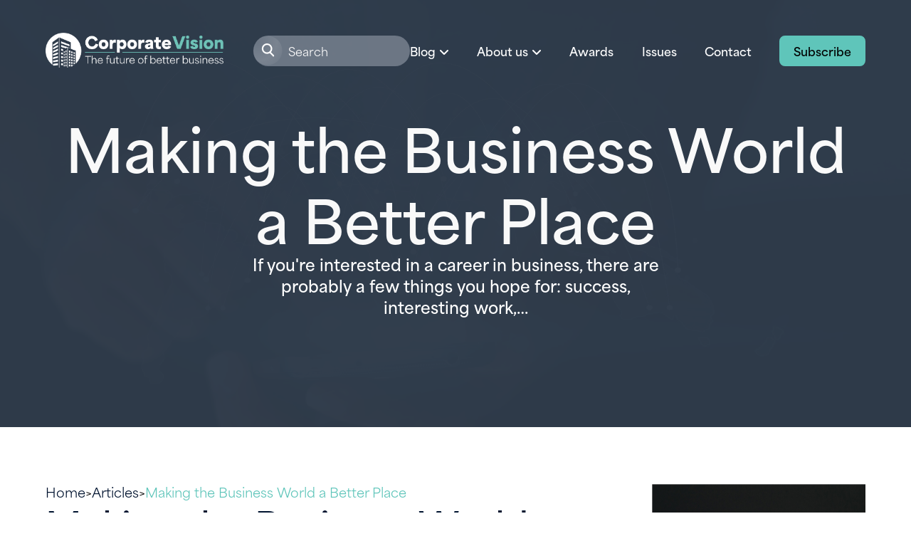

--- FILE ---
content_type: text/html; charset=UTF-8
request_url: https://www.corporatevision-news.com/making-the-business-world-a-better-place/
body_size: 16807
content:

<!doctype html>
<html lang="en-GB">

<head>
	<meta charset="UTF-8">
	<meta name="viewport" content="width=device-width, initial-scale=1">
	<link rel="profile" href="https://gmpg.org/xfn/11">

	<link rel="preconnect" href="https://use.typekit.net">
	<link rel="stylesheet" href="https://production.aiglobalmedia.net/assets/libraries/slick/slick.min.css">
	<link rel="preload" href="https://production.aiglobalmedia.net/assets/webfonts/font-awesome/css/all.min.css" as="style" onload="this.onload=null;this.rel='stylesheet';">
	<link rel="stylesheet" href="/wp-content/themes/vision_latest/style-custom.css?v=1768301259" media="all">

    <link rel="stylesheet" href="https://use.typekit.net/abo0ddv.css">

    <script src="https://js-de.sentry-cdn.com/928b0ecef765c065ae841d86a2f67312.min.js" crossorigin="anonymous"></script>
    <!-- Google Tag Manager -->
    <script>(function(w,d,s,l,i){w[l]=w[l]||[];w[l].push({'gtm.start':
    new Date().getTime(),event:'gtm.js'});var f=d.getElementsByTagName(s)[0],
    j=d.createElement(s),dl=l!='dataLayer'?'&l='+l:'';j.async=true;j.src=
    'https://www.googletagmanager.com/gtm.js?id='+i+dl;f.parentNode.insertBefore(j,f);
    })(window,document,'script','dataLayer','GTM-KF9VKPKG');</script>
    <!-- End Google Tag Manager -->

    <!-- Google tag (gtag.js) -->
	<script>
		window.dataLayer = window.dataLayer || [];
		function gtag() { dataLayer.push(arguments); }
	</script>

	<meta name='robots' content='index, follow, max-image-preview:large, max-snippet:-1, max-video-preview:-1' />

	<!-- This site is optimized with the Yoast SEO plugin v26.7 - https://yoast.com/wordpress/plugins/seo/ -->
	<title>Making the Business World a Better Place - Corporate Vision Magazine</title>
	<meta name="description" content="If you&#039;re interested in a career in business, there are probably a few things you hope for: success, interesting work, and perhaps to become a leader in your industry. However, there is something else you can do as well, particularly if you plan to run your own business, and that&#039;s contributed to improving the world." />
	<link rel="canonical" href="https://www.corporatevision-news.com/making-the-business-world-a-better-place/" />
	<meta property="og:locale" content="en_GB" />
	<meta property="og:type" content="article" />
	<meta property="og:title" content="Making the Business World a Better Place - Corporate Vision Magazine" />
	<meta property="og:description" content="If you&#039;re interested in a career in business, there are probably a few things you hope for: success, interesting work, and perhaps to become a leader in your industry. However, there is something else you can do as well, particularly if you plan to run your own business, and that&#039;s contributed to improving the world." />
	<meta property="og:url" content="https://www.corporatevision-news.com/making-the-business-world-a-better-place/" />
	<meta property="og:site_name" content="Corporate Vision Magazine" />
	<meta property="article:published_time" content="2023-02-01T11:13:07+00:00" />
	<meta property="article:modified_time" content="2023-02-01T14:01:29+00:00" />
	<meta property="og:image" content="https://www.corporatevision-news.com/wp-content/uploads/2023/02/business-world.jpg" />
	<meta property="og:image:width" content="1920" />
	<meta property="og:image:height" content="1080" />
	<meta name="author" content="Bubble SEO" />
	<meta name="twitter:card" content="summary_large_image" />
	<meta name="twitter:label1" content="Written by" />
	<meta name="twitter:data1" content="Bubble SEO" />
	<meta name="twitter:label2" content="Estimated reading time" />
	<meta name="twitter:data2" content="3 minutes" />
	<script type="application/ld+json" class="yoast-schema-graph">{"@context":"https://schema.org","@graph":[{"@type":"Article","@id":"https://www.corporatevision-news.com/making-the-business-world-a-better-place/#article","isPartOf":{"@id":"https://www.corporatevision-news.com/making-the-business-world-a-better-place/"},"author":{"name":"Bubble SEO","@id":"https://www.corporatevision-news.com/#/schema/person/b2a4f53437671ed5e57d04886bc0c738"},"headline":"Making the Business World a Better Place","datePublished":"2023-02-01T11:13:07+00:00","dateModified":"2023-02-01T14:01:29+00:00","mainEntityOfPage":{"@id":"https://www.corporatevision-news.com/making-the-business-world-a-better-place/"},"wordCount":519,"image":{"@id":"https://www.corporatevision-news.com/making-the-business-world-a-better-place/#primaryimage"},"thumbnailUrl":"https://www.corporatevision-news.com/wp-content/uploads/2023/02/business-world.jpg","articleSection":["Advice"],"inLanguage":"en-GB"},{"@type":"WebPage","@id":"https://www.corporatevision-news.com/making-the-business-world-a-better-place/","url":"https://www.corporatevision-news.com/making-the-business-world-a-better-place/","name":"Making the Business World a Better Place - Corporate Vision Magazine","isPartOf":{"@id":"https://www.corporatevision-news.com/#website"},"primaryImageOfPage":{"@id":"https://www.corporatevision-news.com/making-the-business-world-a-better-place/#primaryimage"},"image":{"@id":"https://www.corporatevision-news.com/making-the-business-world-a-better-place/#primaryimage"},"thumbnailUrl":"https://www.corporatevision-news.com/wp-content/uploads/2023/02/business-world.jpg","datePublished":"2023-02-01T11:13:07+00:00","dateModified":"2023-02-01T14:01:29+00:00","author":{"@id":"https://www.corporatevision-news.com/#/schema/person/b2a4f53437671ed5e57d04886bc0c738"},"description":"If you're interested in a career in business, there are probably a few things you hope for: success, interesting work, and perhaps to become a leader in your industry. However, there is something else you can do as well, particularly if you plan to run your own business, and that's contributed to improving the world.","breadcrumb":{"@id":"https://www.corporatevision-news.com/making-the-business-world-a-better-place/#breadcrumb"},"inLanguage":"en-GB","potentialAction":[{"@type":"ReadAction","target":["https://www.corporatevision-news.com/making-the-business-world-a-better-place/"]}]},{"@type":"ImageObject","inLanguage":"en-GB","@id":"https://www.corporatevision-news.com/making-the-business-world-a-better-place/#primaryimage","url":"https://www.corporatevision-news.com/wp-content/uploads/2023/02/business-world.jpg","contentUrl":"https://www.corporatevision-news.com/wp-content/uploads/2023/02/business-world.jpg","width":1920,"height":1080,"caption":"World map connected, social network, globalization business, social media, networking concept."},{"@type":"BreadcrumbList","@id":"https://www.corporatevision-news.com/making-the-business-world-a-better-place/#breadcrumb","itemListElement":[{"@type":"ListItem","position":1,"name":"Home","item":"/"},{"@type":"ListItem","position":2,"name":"Articles","item":"/articles/"},{"@type":"ListItem","position":3,"name":"Making the Business World a Better Place"}]},{"@type":"WebSite","@id":"https://www.corporatevision-news.com/#website","url":"https://www.corporatevision-news.com/","name":"Corporate Vision Magazine","description":"","potentialAction":[{"@type":"SearchAction","target":{"@type":"EntryPoint","urlTemplate":"https://www.corporatevision-news.com/?s={search_term_string}"},"query-input":{"@type":"PropertyValueSpecification","valueRequired":true,"valueName":"search_term_string"}}],"inLanguage":"en-GB"},{"@type":"Person","@id":"https://www.corporatevision-news.com/#/schema/person/b2a4f53437671ed5e57d04886bc0c738","name":"Bubble SEO","image":{"@type":"ImageObject","inLanguage":"en-GB","@id":"https://www.corporatevision-news.com/#/schema/person/image/","url":"https://secure.gravatar.com/avatar/7e089615f7ca29f22d53c544c1197e3c630ddec196f7cc1285ba06b38324d317?s=96&d=mm&r=g","contentUrl":"https://secure.gravatar.com/avatar/7e089615f7ca29f22d53c544c1197e3c630ddec196f7cc1285ba06b38324d317?s=96&d=mm&r=g","caption":"Bubble SEO"}}]}</script>
	<!-- / Yoast SEO plugin. -->


<link rel='dns-prefetch' href='//static.addtoany.com' />
<link rel="alternate" type="application/rss+xml" title="Corporate Vision Magazine &raquo; Feed" href="https://www.corporatevision-news.com/feed/" />
<script id="wpp-js" src="https://www.corporatevision-news.com/wp-content/plugins/wordpress-popular-posts/assets/js/wpp.min.js?ver=7.3.6" data-sampling="0" data-sampling-rate="100" data-api-url="https://www.corporatevision-news.com/wp-json/wordpress-popular-posts" data-post-id="46867" data-token="9507abc64f" data-lang="0" data-debug="0"></script>
<style id='wp-img-auto-sizes-contain-inline-css'>
img:is([sizes=auto i],[sizes^="auto," i]){contain-intrinsic-size:3000px 1500px}
/*# sourceURL=wp-img-auto-sizes-contain-inline-css */
</style>
<style id='wp-block-library-inline-css'>
:root{--wp-block-synced-color:#7a00df;--wp-block-synced-color--rgb:122,0,223;--wp-bound-block-color:var(--wp-block-synced-color);--wp-editor-canvas-background:#ddd;--wp-admin-theme-color:#007cba;--wp-admin-theme-color--rgb:0,124,186;--wp-admin-theme-color-darker-10:#006ba1;--wp-admin-theme-color-darker-10--rgb:0,107,160.5;--wp-admin-theme-color-darker-20:#005a87;--wp-admin-theme-color-darker-20--rgb:0,90,135;--wp-admin-border-width-focus:2px}@media (min-resolution:192dpi){:root{--wp-admin-border-width-focus:1.5px}}.wp-element-button{cursor:pointer}:root .has-very-light-gray-background-color{background-color:#eee}:root .has-very-dark-gray-background-color{background-color:#313131}:root .has-very-light-gray-color{color:#eee}:root .has-very-dark-gray-color{color:#313131}:root .has-vivid-green-cyan-to-vivid-cyan-blue-gradient-background{background:linear-gradient(135deg,#00d084,#0693e3)}:root .has-purple-crush-gradient-background{background:linear-gradient(135deg,#34e2e4,#4721fb 50%,#ab1dfe)}:root .has-hazy-dawn-gradient-background{background:linear-gradient(135deg,#faaca8,#dad0ec)}:root .has-subdued-olive-gradient-background{background:linear-gradient(135deg,#fafae1,#67a671)}:root .has-atomic-cream-gradient-background{background:linear-gradient(135deg,#fdd79a,#004a59)}:root .has-nightshade-gradient-background{background:linear-gradient(135deg,#330968,#31cdcf)}:root .has-midnight-gradient-background{background:linear-gradient(135deg,#020381,#2874fc)}:root{--wp--preset--font-size--normal:16px;--wp--preset--font-size--huge:42px}.has-regular-font-size{font-size:1em}.has-larger-font-size{font-size:2.625em}.has-normal-font-size{font-size:var(--wp--preset--font-size--normal)}.has-huge-font-size{font-size:var(--wp--preset--font-size--huge)}.has-text-align-center{text-align:center}.has-text-align-left{text-align:left}.has-text-align-right{text-align:right}.has-fit-text{white-space:nowrap!important}#end-resizable-editor-section{display:none}.aligncenter{clear:both}.items-justified-left{justify-content:flex-start}.items-justified-center{justify-content:center}.items-justified-right{justify-content:flex-end}.items-justified-space-between{justify-content:space-between}.screen-reader-text{border:0;clip-path:inset(50%);height:1px;margin:-1px;overflow:hidden;padding:0;position:absolute;width:1px;word-wrap:normal!important}.screen-reader-text:focus{background-color:#ddd;clip-path:none;color:#444;display:block;font-size:1em;height:auto;left:5px;line-height:normal;padding:15px 23px 14px;text-decoration:none;top:5px;width:auto;z-index:100000}html :where(.has-border-color){border-style:solid}html :where([style*=border-top-color]){border-top-style:solid}html :where([style*=border-right-color]){border-right-style:solid}html :where([style*=border-bottom-color]){border-bottom-style:solid}html :where([style*=border-left-color]){border-left-style:solid}html :where([style*=border-width]){border-style:solid}html :where([style*=border-top-width]){border-top-style:solid}html :where([style*=border-right-width]){border-right-style:solid}html :where([style*=border-bottom-width]){border-bottom-style:solid}html :where([style*=border-left-width]){border-left-style:solid}html :where(img[class*=wp-image-]){height:auto;max-width:100%}:where(figure){margin:0 0 1em}html :where(.is-position-sticky){--wp-admin--admin-bar--position-offset:var(--wp-admin--admin-bar--height,0px)}@media screen and (max-width:600px){html :where(.is-position-sticky){--wp-admin--admin-bar--position-offset:0px}}

/*# sourceURL=wp-block-library-inline-css */
</style><style id='wp-block-heading-inline-css'>
h1:where(.wp-block-heading).has-background,h2:where(.wp-block-heading).has-background,h3:where(.wp-block-heading).has-background,h4:where(.wp-block-heading).has-background,h5:where(.wp-block-heading).has-background,h6:where(.wp-block-heading).has-background{padding:1.25em 2.375em}h1.has-text-align-left[style*=writing-mode]:where([style*=vertical-lr]),h1.has-text-align-right[style*=writing-mode]:where([style*=vertical-rl]),h2.has-text-align-left[style*=writing-mode]:where([style*=vertical-lr]),h2.has-text-align-right[style*=writing-mode]:where([style*=vertical-rl]),h3.has-text-align-left[style*=writing-mode]:where([style*=vertical-lr]),h3.has-text-align-right[style*=writing-mode]:where([style*=vertical-rl]),h4.has-text-align-left[style*=writing-mode]:where([style*=vertical-lr]),h4.has-text-align-right[style*=writing-mode]:where([style*=vertical-rl]),h5.has-text-align-left[style*=writing-mode]:where([style*=vertical-lr]),h5.has-text-align-right[style*=writing-mode]:where([style*=vertical-rl]),h6.has-text-align-left[style*=writing-mode]:where([style*=vertical-lr]),h6.has-text-align-right[style*=writing-mode]:where([style*=vertical-rl]){rotate:180deg}
/*# sourceURL=https://www.corporatevision-news.com/wp-includes/blocks/heading/style.min.css */
</style>
<style id='wp-block-image-inline-css'>
.wp-block-image>a,.wp-block-image>figure>a{display:inline-block}.wp-block-image img{box-sizing:border-box;height:auto;max-width:100%;vertical-align:bottom}@media not (prefers-reduced-motion){.wp-block-image img.hide{visibility:hidden}.wp-block-image img.show{animation:show-content-image .4s}}.wp-block-image[style*=border-radius] img,.wp-block-image[style*=border-radius]>a{border-radius:inherit}.wp-block-image.has-custom-border img{box-sizing:border-box}.wp-block-image.aligncenter{text-align:center}.wp-block-image.alignfull>a,.wp-block-image.alignwide>a{width:100%}.wp-block-image.alignfull img,.wp-block-image.alignwide img{height:auto;width:100%}.wp-block-image .aligncenter,.wp-block-image .alignleft,.wp-block-image .alignright,.wp-block-image.aligncenter,.wp-block-image.alignleft,.wp-block-image.alignright{display:table}.wp-block-image .aligncenter>figcaption,.wp-block-image .alignleft>figcaption,.wp-block-image .alignright>figcaption,.wp-block-image.aligncenter>figcaption,.wp-block-image.alignleft>figcaption,.wp-block-image.alignright>figcaption{caption-side:bottom;display:table-caption}.wp-block-image .alignleft{float:left;margin:.5em 1em .5em 0}.wp-block-image .alignright{float:right;margin:.5em 0 .5em 1em}.wp-block-image .aligncenter{margin-left:auto;margin-right:auto}.wp-block-image :where(figcaption){margin-bottom:1em;margin-top:.5em}.wp-block-image.is-style-circle-mask img{border-radius:9999px}@supports ((-webkit-mask-image:none) or (mask-image:none)) or (-webkit-mask-image:none){.wp-block-image.is-style-circle-mask img{border-radius:0;-webkit-mask-image:url('data:image/svg+xml;utf8,<svg viewBox="0 0 100 100" xmlns="http://www.w3.org/2000/svg"><circle cx="50" cy="50" r="50"/></svg>');mask-image:url('data:image/svg+xml;utf8,<svg viewBox="0 0 100 100" xmlns="http://www.w3.org/2000/svg"><circle cx="50" cy="50" r="50"/></svg>');mask-mode:alpha;-webkit-mask-position:center;mask-position:center;-webkit-mask-repeat:no-repeat;mask-repeat:no-repeat;-webkit-mask-size:contain;mask-size:contain}}:root :where(.wp-block-image.is-style-rounded img,.wp-block-image .is-style-rounded img){border-radius:9999px}.wp-block-image figure{margin:0}.wp-lightbox-container{display:flex;flex-direction:column;position:relative}.wp-lightbox-container img{cursor:zoom-in}.wp-lightbox-container img:hover+button{opacity:1}.wp-lightbox-container button{align-items:center;backdrop-filter:blur(16px) saturate(180%);background-color:#5a5a5a40;border:none;border-radius:4px;cursor:zoom-in;display:flex;height:20px;justify-content:center;opacity:0;padding:0;position:absolute;right:16px;text-align:center;top:16px;width:20px;z-index:100}@media not (prefers-reduced-motion){.wp-lightbox-container button{transition:opacity .2s ease}}.wp-lightbox-container button:focus-visible{outline:3px auto #5a5a5a40;outline:3px auto -webkit-focus-ring-color;outline-offset:3px}.wp-lightbox-container button:hover{cursor:pointer;opacity:1}.wp-lightbox-container button:focus{opacity:1}.wp-lightbox-container button:focus,.wp-lightbox-container button:hover,.wp-lightbox-container button:not(:hover):not(:active):not(.has-background){background-color:#5a5a5a40;border:none}.wp-lightbox-overlay{box-sizing:border-box;cursor:zoom-out;height:100vh;left:0;overflow:hidden;position:fixed;top:0;visibility:hidden;width:100%;z-index:100000}.wp-lightbox-overlay .close-button{align-items:center;cursor:pointer;display:flex;justify-content:center;min-height:40px;min-width:40px;padding:0;position:absolute;right:calc(env(safe-area-inset-right) + 16px);top:calc(env(safe-area-inset-top) + 16px);z-index:5000000}.wp-lightbox-overlay .close-button:focus,.wp-lightbox-overlay .close-button:hover,.wp-lightbox-overlay .close-button:not(:hover):not(:active):not(.has-background){background:none;border:none}.wp-lightbox-overlay .lightbox-image-container{height:var(--wp--lightbox-container-height);left:50%;overflow:hidden;position:absolute;top:50%;transform:translate(-50%,-50%);transform-origin:top left;width:var(--wp--lightbox-container-width);z-index:9999999999}.wp-lightbox-overlay .wp-block-image{align-items:center;box-sizing:border-box;display:flex;height:100%;justify-content:center;margin:0;position:relative;transform-origin:0 0;width:100%;z-index:3000000}.wp-lightbox-overlay .wp-block-image img{height:var(--wp--lightbox-image-height);min-height:var(--wp--lightbox-image-height);min-width:var(--wp--lightbox-image-width);width:var(--wp--lightbox-image-width)}.wp-lightbox-overlay .wp-block-image figcaption{display:none}.wp-lightbox-overlay button{background:none;border:none}.wp-lightbox-overlay .scrim{background-color:#fff;height:100%;opacity:.9;position:absolute;width:100%;z-index:2000000}.wp-lightbox-overlay.active{visibility:visible}@media not (prefers-reduced-motion){.wp-lightbox-overlay.active{animation:turn-on-visibility .25s both}.wp-lightbox-overlay.active img{animation:turn-on-visibility .35s both}.wp-lightbox-overlay.show-closing-animation:not(.active){animation:turn-off-visibility .35s both}.wp-lightbox-overlay.show-closing-animation:not(.active) img{animation:turn-off-visibility .25s both}.wp-lightbox-overlay.zoom.active{animation:none;opacity:1;visibility:visible}.wp-lightbox-overlay.zoom.active .lightbox-image-container{animation:lightbox-zoom-in .4s}.wp-lightbox-overlay.zoom.active .lightbox-image-container img{animation:none}.wp-lightbox-overlay.zoom.active .scrim{animation:turn-on-visibility .4s forwards}.wp-lightbox-overlay.zoom.show-closing-animation:not(.active){animation:none}.wp-lightbox-overlay.zoom.show-closing-animation:not(.active) .lightbox-image-container{animation:lightbox-zoom-out .4s}.wp-lightbox-overlay.zoom.show-closing-animation:not(.active) .lightbox-image-container img{animation:none}.wp-lightbox-overlay.zoom.show-closing-animation:not(.active) .scrim{animation:turn-off-visibility .4s forwards}}@keyframes show-content-image{0%{visibility:hidden}99%{visibility:hidden}to{visibility:visible}}@keyframes turn-on-visibility{0%{opacity:0}to{opacity:1}}@keyframes turn-off-visibility{0%{opacity:1;visibility:visible}99%{opacity:0;visibility:visible}to{opacity:0;visibility:hidden}}@keyframes lightbox-zoom-in{0%{transform:translate(calc((-100vw + var(--wp--lightbox-scrollbar-width))/2 + var(--wp--lightbox-initial-left-position)),calc(-50vh + var(--wp--lightbox-initial-top-position))) scale(var(--wp--lightbox-scale))}to{transform:translate(-50%,-50%) scale(1)}}@keyframes lightbox-zoom-out{0%{transform:translate(-50%,-50%) scale(1);visibility:visible}99%{visibility:visible}to{transform:translate(calc((-100vw + var(--wp--lightbox-scrollbar-width))/2 + var(--wp--lightbox-initial-left-position)),calc(-50vh + var(--wp--lightbox-initial-top-position))) scale(var(--wp--lightbox-scale));visibility:hidden}}
/*# sourceURL=https://www.corporatevision-news.com/wp-includes/blocks/image/style.min.css */
</style>
<style id='wp-block-paragraph-inline-css'>
.is-small-text{font-size:.875em}.is-regular-text{font-size:1em}.is-large-text{font-size:2.25em}.is-larger-text{font-size:3em}.has-drop-cap:not(:focus):first-letter{float:left;font-size:8.4em;font-style:normal;font-weight:100;line-height:.68;margin:.05em .1em 0 0;text-transform:uppercase}body.rtl .has-drop-cap:not(:focus):first-letter{float:none;margin-left:.1em}p.has-drop-cap.has-background{overflow:hidden}:root :where(p.has-background){padding:1.25em 2.375em}:where(p.has-text-color:not(.has-link-color)) a{color:inherit}p.has-text-align-left[style*="writing-mode:vertical-lr"],p.has-text-align-right[style*="writing-mode:vertical-rl"]{rotate:180deg}
/*# sourceURL=https://www.corporatevision-news.com/wp-includes/blocks/paragraph/style.min.css */
</style>
<style id='global-styles-inline-css'>
:root{--wp--preset--aspect-ratio--square: 1;--wp--preset--aspect-ratio--4-3: 4/3;--wp--preset--aspect-ratio--3-4: 3/4;--wp--preset--aspect-ratio--3-2: 3/2;--wp--preset--aspect-ratio--2-3: 2/3;--wp--preset--aspect-ratio--16-9: 16/9;--wp--preset--aspect-ratio--9-16: 9/16;--wp--preset--color--black: #000000;--wp--preset--color--cyan-bluish-gray: #abb8c3;--wp--preset--color--white: #ffffff;--wp--preset--color--pale-pink: #f78da7;--wp--preset--color--vivid-red: #cf2e2e;--wp--preset--color--luminous-vivid-orange: #ff6900;--wp--preset--color--luminous-vivid-amber: #fcb900;--wp--preset--color--light-green-cyan: #7bdcb5;--wp--preset--color--vivid-green-cyan: #00d084;--wp--preset--color--pale-cyan-blue: #8ed1fc;--wp--preset--color--vivid-cyan-blue: #0693e3;--wp--preset--color--vivid-purple: #9b51e0;--wp--preset--gradient--vivid-cyan-blue-to-vivid-purple: linear-gradient(135deg,rgb(6,147,227) 0%,rgb(155,81,224) 100%);--wp--preset--gradient--light-green-cyan-to-vivid-green-cyan: linear-gradient(135deg,rgb(122,220,180) 0%,rgb(0,208,130) 100%);--wp--preset--gradient--luminous-vivid-amber-to-luminous-vivid-orange: linear-gradient(135deg,rgb(252,185,0) 0%,rgb(255,105,0) 100%);--wp--preset--gradient--luminous-vivid-orange-to-vivid-red: linear-gradient(135deg,rgb(255,105,0) 0%,rgb(207,46,46) 100%);--wp--preset--gradient--very-light-gray-to-cyan-bluish-gray: linear-gradient(135deg,rgb(238,238,238) 0%,rgb(169,184,195) 100%);--wp--preset--gradient--cool-to-warm-spectrum: linear-gradient(135deg,rgb(74,234,220) 0%,rgb(151,120,209) 20%,rgb(207,42,186) 40%,rgb(238,44,130) 60%,rgb(251,105,98) 80%,rgb(254,248,76) 100%);--wp--preset--gradient--blush-light-purple: linear-gradient(135deg,rgb(255,206,236) 0%,rgb(152,150,240) 100%);--wp--preset--gradient--blush-bordeaux: linear-gradient(135deg,rgb(254,205,165) 0%,rgb(254,45,45) 50%,rgb(107,0,62) 100%);--wp--preset--gradient--luminous-dusk: linear-gradient(135deg,rgb(255,203,112) 0%,rgb(199,81,192) 50%,rgb(65,88,208) 100%);--wp--preset--gradient--pale-ocean: linear-gradient(135deg,rgb(255,245,203) 0%,rgb(182,227,212) 50%,rgb(51,167,181) 100%);--wp--preset--gradient--electric-grass: linear-gradient(135deg,rgb(202,248,128) 0%,rgb(113,206,126) 100%);--wp--preset--gradient--midnight: linear-gradient(135deg,rgb(2,3,129) 0%,rgb(40,116,252) 100%);--wp--preset--font-size--small: 13px;--wp--preset--font-size--medium: 20px;--wp--preset--font-size--large: 36px;--wp--preset--font-size--x-large: 42px;--wp--preset--spacing--20: 0.44rem;--wp--preset--spacing--30: 0.67rem;--wp--preset--spacing--40: 1rem;--wp--preset--spacing--50: 1.5rem;--wp--preset--spacing--60: 2.25rem;--wp--preset--spacing--70: 3.38rem;--wp--preset--spacing--80: 5.06rem;--wp--preset--shadow--natural: 6px 6px 9px rgba(0, 0, 0, 0.2);--wp--preset--shadow--deep: 12px 12px 50px rgba(0, 0, 0, 0.4);--wp--preset--shadow--sharp: 6px 6px 0px rgba(0, 0, 0, 0.2);--wp--preset--shadow--outlined: 6px 6px 0px -3px rgb(255, 255, 255), 6px 6px rgb(0, 0, 0);--wp--preset--shadow--crisp: 6px 6px 0px rgb(0, 0, 0);}:where(.is-layout-flex){gap: 0.5em;}:where(.is-layout-grid){gap: 0.5em;}body .is-layout-flex{display: flex;}.is-layout-flex{flex-wrap: wrap;align-items: center;}.is-layout-flex > :is(*, div){margin: 0;}body .is-layout-grid{display: grid;}.is-layout-grid > :is(*, div){margin: 0;}:where(.wp-block-columns.is-layout-flex){gap: 2em;}:where(.wp-block-columns.is-layout-grid){gap: 2em;}:where(.wp-block-post-template.is-layout-flex){gap: 1.25em;}:where(.wp-block-post-template.is-layout-grid){gap: 1.25em;}.has-black-color{color: var(--wp--preset--color--black) !important;}.has-cyan-bluish-gray-color{color: var(--wp--preset--color--cyan-bluish-gray) !important;}.has-white-color{color: var(--wp--preset--color--white) !important;}.has-pale-pink-color{color: var(--wp--preset--color--pale-pink) !important;}.has-vivid-red-color{color: var(--wp--preset--color--vivid-red) !important;}.has-luminous-vivid-orange-color{color: var(--wp--preset--color--luminous-vivid-orange) !important;}.has-luminous-vivid-amber-color{color: var(--wp--preset--color--luminous-vivid-amber) !important;}.has-light-green-cyan-color{color: var(--wp--preset--color--light-green-cyan) !important;}.has-vivid-green-cyan-color{color: var(--wp--preset--color--vivid-green-cyan) !important;}.has-pale-cyan-blue-color{color: var(--wp--preset--color--pale-cyan-blue) !important;}.has-vivid-cyan-blue-color{color: var(--wp--preset--color--vivid-cyan-blue) !important;}.has-vivid-purple-color{color: var(--wp--preset--color--vivid-purple) !important;}.has-black-background-color{background-color: var(--wp--preset--color--black) !important;}.has-cyan-bluish-gray-background-color{background-color: var(--wp--preset--color--cyan-bluish-gray) !important;}.has-white-background-color{background-color: var(--wp--preset--color--white) !important;}.has-pale-pink-background-color{background-color: var(--wp--preset--color--pale-pink) !important;}.has-vivid-red-background-color{background-color: var(--wp--preset--color--vivid-red) !important;}.has-luminous-vivid-orange-background-color{background-color: var(--wp--preset--color--luminous-vivid-orange) !important;}.has-luminous-vivid-amber-background-color{background-color: var(--wp--preset--color--luminous-vivid-amber) !important;}.has-light-green-cyan-background-color{background-color: var(--wp--preset--color--light-green-cyan) !important;}.has-vivid-green-cyan-background-color{background-color: var(--wp--preset--color--vivid-green-cyan) !important;}.has-pale-cyan-blue-background-color{background-color: var(--wp--preset--color--pale-cyan-blue) !important;}.has-vivid-cyan-blue-background-color{background-color: var(--wp--preset--color--vivid-cyan-blue) !important;}.has-vivid-purple-background-color{background-color: var(--wp--preset--color--vivid-purple) !important;}.has-black-border-color{border-color: var(--wp--preset--color--black) !important;}.has-cyan-bluish-gray-border-color{border-color: var(--wp--preset--color--cyan-bluish-gray) !important;}.has-white-border-color{border-color: var(--wp--preset--color--white) !important;}.has-pale-pink-border-color{border-color: var(--wp--preset--color--pale-pink) !important;}.has-vivid-red-border-color{border-color: var(--wp--preset--color--vivid-red) !important;}.has-luminous-vivid-orange-border-color{border-color: var(--wp--preset--color--luminous-vivid-orange) !important;}.has-luminous-vivid-amber-border-color{border-color: var(--wp--preset--color--luminous-vivid-amber) !important;}.has-light-green-cyan-border-color{border-color: var(--wp--preset--color--light-green-cyan) !important;}.has-vivid-green-cyan-border-color{border-color: var(--wp--preset--color--vivid-green-cyan) !important;}.has-pale-cyan-blue-border-color{border-color: var(--wp--preset--color--pale-cyan-blue) !important;}.has-vivid-cyan-blue-border-color{border-color: var(--wp--preset--color--vivid-cyan-blue) !important;}.has-vivid-purple-border-color{border-color: var(--wp--preset--color--vivid-purple) !important;}.has-vivid-cyan-blue-to-vivid-purple-gradient-background{background: var(--wp--preset--gradient--vivid-cyan-blue-to-vivid-purple) !important;}.has-light-green-cyan-to-vivid-green-cyan-gradient-background{background: var(--wp--preset--gradient--light-green-cyan-to-vivid-green-cyan) !important;}.has-luminous-vivid-amber-to-luminous-vivid-orange-gradient-background{background: var(--wp--preset--gradient--luminous-vivid-amber-to-luminous-vivid-orange) !important;}.has-luminous-vivid-orange-to-vivid-red-gradient-background{background: var(--wp--preset--gradient--luminous-vivid-orange-to-vivid-red) !important;}.has-very-light-gray-to-cyan-bluish-gray-gradient-background{background: var(--wp--preset--gradient--very-light-gray-to-cyan-bluish-gray) !important;}.has-cool-to-warm-spectrum-gradient-background{background: var(--wp--preset--gradient--cool-to-warm-spectrum) !important;}.has-blush-light-purple-gradient-background{background: var(--wp--preset--gradient--blush-light-purple) !important;}.has-blush-bordeaux-gradient-background{background: var(--wp--preset--gradient--blush-bordeaux) !important;}.has-luminous-dusk-gradient-background{background: var(--wp--preset--gradient--luminous-dusk) !important;}.has-pale-ocean-gradient-background{background: var(--wp--preset--gradient--pale-ocean) !important;}.has-electric-grass-gradient-background{background: var(--wp--preset--gradient--electric-grass) !important;}.has-midnight-gradient-background{background: var(--wp--preset--gradient--midnight) !important;}.has-small-font-size{font-size: var(--wp--preset--font-size--small) !important;}.has-medium-font-size{font-size: var(--wp--preset--font-size--medium) !important;}.has-large-font-size{font-size: var(--wp--preset--font-size--large) !important;}.has-x-large-font-size{font-size: var(--wp--preset--font-size--x-large) !important;}
/*# sourceURL=global-styles-inline-css */
</style>

<style id='classic-theme-styles-inline-css'>
/*! This file is auto-generated */
.wp-block-button__link{color:#fff;background-color:#32373c;border-radius:9999px;box-shadow:none;text-decoration:none;padding:calc(.667em + 2px) calc(1.333em + 2px);font-size:1.125em}.wp-block-file__button{background:#32373c;color:#fff;text-decoration:none}
/*# sourceURL=/wp-includes/css/classic-themes.min.css */
</style>
<link rel='stylesheet' id='wordpress-popular-posts-css-css' href='https://www.corporatevision-news.com/wp-content/plugins/wordpress-popular-posts/assets/css/wpp.css?ver=7.3.6' media='all' />
<link rel='stylesheet' id='vision-style-css' href='https://www.corporatevision-news.com/wp-content/themes/vision_latest/style.css?ver=1.0.0' media='all' />
<link rel='stylesheet' id='addtoany-css' href='https://www.corporatevision-news.com/wp-content/plugins/add-to-any/addtoany.min.css?ver=1.16' media='all' />
<script id="addtoany-core-js-before">
window.a2a_config=window.a2a_config||{};a2a_config.callbacks=[];a2a_config.overlays=[];a2a_config.templates={};a2a_localize = {
	Share: "Share",
	Save: "Save",
	Subscribe: "Subscribe",
	Email: "Email",
	Bookmark: "Bookmark",
	ShowAll: "Show All",
	ShowLess: "Show less",
	FindServices: "Find service(s)",
	FindAnyServiceToAddTo: "Instantly find any service to add to",
	PoweredBy: "Powered by",
	ShareViaEmail: "Share via email",
	SubscribeViaEmail: "Subscribe via email",
	BookmarkInYourBrowser: "Bookmark in your browser",
	BookmarkInstructions: "Press Ctrl+D or \u2318+D to bookmark this page",
	AddToYourFavorites: "Add to your favourites",
	SendFromWebOrProgram: "Send from any email address or email program",
	EmailProgram: "Email program",
	More: "More&#8230;",
	ThanksForSharing: "Thanks for sharing!",
	ThanksForFollowing: "Thanks for following!"
};

a2a_config.icon_color="#556782";

//# sourceURL=addtoany-core-js-before
</script>
<script defer src="https://static.addtoany.com/menu/page.js" id="addtoany-core-js"></script>
<script src="https://www.corporatevision-news.com/wp-includes/js/jquery/jquery.min.js?ver=3.7.1" id="jquery-core-js"></script>
<script src="https://www.corporatevision-news.com/wp-includes/js/jquery/jquery-migrate.min.js?ver=3.4.1" id="jquery-migrate-js"></script>
<script defer src="https://www.corporatevision-news.com/wp-content/plugins/add-to-any/addtoany.min.js?ver=1.1" id="addtoany-jquery-js"></script>
<script src="https://www.corporatevision-news.com/wp-content/plugins/davina-response/public/js/davina-response-public.js?ver=1.12.0" id="davina-response-js"></script>
        <!-- AI Global Media - Global Core Code -->
    <script>
        window.aigm_core_loaded = false;
        window.aigm_core_loaded_events = [];
        window.onAIGMCoreLoaded = (callback) => {
            if(window.aigm_core_loaded) { callback(); return; }
            window.aigm_core_loaded_events.push(callback);
        };
    </script>
    <link href="https://production.aiglobalmedia.net/assets/ai-global-media-core/public/core.min.css?v=1.21" rel="preload stylesheet" as="style" type="text/css">
    <script src="https://production.aiglobalmedia.net/assets/ai-global-media-core/public/core.min.js?v=1.21" async></script>
            <style id="wpp-loading-animation-styles">@-webkit-keyframes bgslide{from{background-position-x:0}to{background-position-x:-200%}}@keyframes bgslide{from{background-position-x:0}to{background-position-x:-200%}}.wpp-widget-block-placeholder,.wpp-shortcode-placeholder{margin:0 auto;width:60px;height:3px;background:#dd3737;background:linear-gradient(90deg,#dd3737 0%,#571313 10%,#dd3737 100%);background-size:200% auto;border-radius:3px;-webkit-animation:bgslide 1s infinite linear;animation:bgslide 1s infinite linear}</style>
            </head>

<body class="wp-singular post-template-default single single-post postid-46867 single-format-standard wp-theme-vision_latest">
	    <noscript id="aigm-js-noscript-warning">
        <div style="position: fixed; bottom: 0px; left: 0px; z-index: 500; background: red; width: 100%; padding: 16px 20px; text-align: center; color: #fff; font-weight: 600; font-size: 18px;">
            <span>Please enable JavaScript in your web browser settings, under the site permissions section to unlock full site functionality.</span> 
            <a href="https://www.enable-javascript.com/" target="_blank" rel="nofollow" style="color: #ffc9c9; text-decoration: underline; text-underline-offset: 0px; text-underline-position: under; text-decoration-color: rgb(255 255 255 / 50%);">Click here for help.</a>
        </div>
    </noscript>

    <!-- Google Tag Manager (noscript) -->
    <noscript><iframe src="https://www.googletagmanager.com/ns.html?id=GTM-KF9VKPKG"
    height="0" width="0" style="display:none;visibility:hidden"></iframe></noscript>
    <!-- End Google Tag Manager (noscript) -->

	<div id="page" class="site">
		<a class="skip-link screen-reader-text" href="#primary">
			Skip to content		</a>
		<header class="main-header">
			<div class="header-inner">
				<a class="fade-init fade-left" href="https://www.corporatevision-news.com/">
					<img src="https://production.aiglobalmedia.net/assets/images/brand-logos/brand-cv-v2-white.png" alt="Header logo image">
				</a>
				<div class="home-hero-content nav-header fade-init fade-right">
					<div class="mobile-search-toggle">
						<i class="fas fa-search"></i>
					</div>
					<div class="burger-menu">
						<div class="bar">
							<span class="bar-1"> </span>
							<span class="bar-2"> </span>
							<span class="bar-3"> </span>
						</div>
					</div>
					<div class="main-nav">
						<div class="nav-search-outer">
							<svg xmlns="http://www.w3.org/2000/svg" width="42" height="42" viewBox="0 0 59 58"
								fill="none">
								<g opacity="0.5" filter="url(#filter0_b_572_61)">
									<rect x="0.785156" y="0.185669" width="57.5422" height="57.5422" rx="28.7711"
										fill="url(#paint0_radial_572_61)" fill-opacity="0.2" />
								</g>
								<path
									d="M39.8376 40.4117C40.4078 41.0127 41.3572 41.0376 41.9582 40.4674C42.5591 39.8971 42.584 38.9477 42.0138 38.3468L39.8376 40.4117ZM32.7498 32.9419L39.8376 40.4117L42.0138 38.3468L34.926 30.877L32.7498 32.9419Z"
									fill="white" />
								<circle cx="28.3713" cy="25.2711" r="8.8733" stroke="white" stroke-width="3" />
								<defs>
									<filter id="filter0_b_572_61" x="-79.2148" y="-79.8143" width="217.543"
										height="217.542" filterUnits="userSpaceOnUse"
										color-interpolation-filters="sRGB">
										<feFlood flood-opacity="0" result="BackgroundImageFix" />
										<feGaussianBlur in="BackgroundImageFix" stdDeviation="40" />
										<feComposite in2="SourceAlpha" operator="in"
											result="effect1_backgroundBlur_572_61" />
										<feBlend mode="normal" in="SourceGraphic" in2="effect1_backgroundBlur_572_61"
											result="shape" />
									</filter>
									<radialGradient id="paint0_radial_572_61" cx="0" cy="0" r="1"
										gradientUnits="userSpaceOnUse"
										gradientTransform="translate(9.6003 12.2933) rotate(44.7841) scale(73.0917 79.191)">
										<stop stop-color="white" stop-opacity="0" />
										<stop offset="0.505208" stop-color="white" />
										<stop offset="1" stop-color="white" stop-opacity="0" />
									</radialGradient>
								</defs>
							</svg>
							<form role="search"  method="get"
								class="search-form" action="https://www.corporatevision-news.com/">
								<input type="search" id="search-form-1" placeholder="Search"
									class="search-field" value="" name="s" />
							</form>
						</div>
						<ul>
							<li class="sub-blog-toggle">
								<p class="toggle-blog-sub">Blog</p>
								<i class="fa-solid fa-angle-down toggle-blog-sub"></i>
							</li>
							<li class="sub-about-toggle">
								<p class="toggle-about-sub">About us</p>
								<i class="fa-solid fa-angle-down toggle-about-sub"></i>
							</li>
							<li>
								<a href="https://www.corporatevision-news.com/our-awards">Awards</a>
							</li>
							<li><a href="https://www.corporatevision-news.com/latest-issues">Issues</a></li>
							<li><a href="https://www.corporatevision-news.com/contact-us">Contact</a></li>
							<a class="main-cta cta" href="https://www.corporatevision-news.com/subscribe">Subscribe</a>
							<div class="about-submenu">
								<p>About Corporate Vision</p>
								<hr>
								<div class="about-submenu-list">
									<a href="https://www.corporatevision-news.com/about-us">About</a>
									<a href="https://www.corporatevision-news.com/advertise-with-us">Advertise with
										us</a>
								</div>
							</div>
							<div class="blog-submenu">
								<div class="blog-sub-bg"></div>
								<a href="https://www.corporatevision-news.com/articles">Blog page</a>
								<hr>
								<p>Our Top Categories</p>
								<hr>
								<div class="blog-submenu-list">
									<div class="submenu-links">
																						<a data-category="10" class="submenu-link"
													href="https://www.corporatevision-news.com/category/advice/">
													Advice												</a>
																								<a data-category="11" class="submenu-link"
													href="https://www.corporatevision-news.com/category/creative/">
													Creative												</a>
																								<a data-category="12" class="submenu-link"
													href="https://www.corporatevision-news.com/category/franchise/">
													Franchise												</a>
																								<a data-category="13" class="submenu-link"
													href="https://www.corporatevision-news.com/category/tech/">
													Tech												</a>
																								<a data-category="19" class="submenu-link"
													href="https://www.corporatevision-news.com/category/training/">
													Training												</a>
																								<a data-category="24" class="submenu-link"
													href="https://www.corporatevision-news.com/category/logistics/">
													Logistics												</a>
																					</div>
									<div id="header-blog-posts">
																								<a data-category="10" class="submenu-blog-post-image">
															<p class="blog-post-header-title">
																How Businesses are Adapting Workplace Policies for Employees Facing Advanced Illness															</p>
															<div class="top-read">
																<svg xmlns="http://www.w3.org/2000/svg" width="78" height="86"
																	viewBox="0 0 78 86" fill="none">
																	<path
																		d="M0.65625 0.583496H77.7012V85.5514L40.2669 71.5281L0.65625 85.5514V0.583496Z"
																		fill="#00132F" />
																</svg>
																<div class="top-read-text">
																	<svg xmlns="http://www.w3.org/2000/svg" width="17" height="18"
																		viewBox="0 0 17 18" fill="none">
																		<path
																			d="M16.3359 2.4167H16.3345C16.3275 2.21117 16.1575 2.04679 15.9458 2.04302V2.04232H15.1357L15.1355 16.2472L15.1357 16.2496C15.1357 16.4612 14.9619 16.6322 14.7459 16.6362V16.6374L2.4723 16.6369C2.27556 16.6369 2.11354 16.497 2.08196 16.3135V15.4665H13.5114V15.4658C13.5141 15.4658 13.5165 15.4665 13.5189 15.4665C13.7383 15.4665 13.9157 15.2936 13.9157 15.0794C13.9157 15.078 13.9153 15.0766 13.9153 15.0766L13.9157 0.44884C13.9157 0.23484 13.7383 0.0615235 13.5189 0.0617587C13.5165 0.0617587 13.5141 0.062464 13.5117 0.062464V0.0615234H12.1239V3.12384V6.95491V8.28101C12.1239 8.38307 12.0388 8.46561 11.9341 8.46561C11.8792 8.46561 11.8307 8.44186 11.796 8.40565L10.4296 7.07297H10.4251C10.3947 7.03887 10.3513 7.01629 10.3014 7.01629C10.2515 7.01629 10.2081 7.03887 10.1777 7.07297H10.1731L8.79666 8.41552H8.79449C8.76074 8.44609 8.71613 8.46585 8.66623 8.46585C8.56159 8.46585 8.47672 8.38307 8.47672 8.28124V6.95515V3.12408V0.0617587H1.27185C1.05245 0.0617587 0.875 0.23484 0.875 0.44884C0.875 0.453779 0.876447 0.458717 0.876447 0.463655V14.3941V17.4059C0.876206 17.4106 0.875 17.4151 0.875 17.4198C0.875 17.4245 0.876206 17.4289 0.876447 17.4336V17.4515H0.878375C0.895253 17.6502 1.06378 17.8068 1.27185 17.8068L15.9388 17.8075H15.9458V17.8068C16.1619 17.8031 16.3357 17.6321 16.3357 17.4205L16.3355 17.4181L16.3359 2.4167Z"
																			fill="#5FC5BA" />
																	</svg>
																	<p>Top Read In Category</p>
																</div>
															</div>
															<div class="overlay"></div>
															<img src="https://www.corporatevision-news.com/wp-content/uploads/2026/01/image.f57d6858a2b58edad7536113c296660f.1768843644-300x169.jpg" alt="Latest category post image background">
														</a>
																												<a data-category="11" class="submenu-blog-post-image">
															<p class="blog-post-header-title">
																Influencer Marketing Faces Trust Decline as Audiences Demand Authenticity and Transparency															</p>
															<div class="top-read">
																<svg xmlns="http://www.w3.org/2000/svg" width="78" height="86"
																	viewBox="0 0 78 86" fill="none">
																	<path
																		d="M0.65625 0.583496H77.7012V85.5514L40.2669 71.5281L0.65625 85.5514V0.583496Z"
																		fill="#00132F" />
																</svg>
																<div class="top-read-text">
																	<svg xmlns="http://www.w3.org/2000/svg" width="17" height="18"
																		viewBox="0 0 17 18" fill="none">
																		<path
																			d="M16.3359 2.4167H16.3345C16.3275 2.21117 16.1575 2.04679 15.9458 2.04302V2.04232H15.1357L15.1355 16.2472L15.1357 16.2496C15.1357 16.4612 14.9619 16.6322 14.7459 16.6362V16.6374L2.4723 16.6369C2.27556 16.6369 2.11354 16.497 2.08196 16.3135V15.4665H13.5114V15.4658C13.5141 15.4658 13.5165 15.4665 13.5189 15.4665C13.7383 15.4665 13.9157 15.2936 13.9157 15.0794C13.9157 15.078 13.9153 15.0766 13.9153 15.0766L13.9157 0.44884C13.9157 0.23484 13.7383 0.0615235 13.5189 0.0617587C13.5165 0.0617587 13.5141 0.062464 13.5117 0.062464V0.0615234H12.1239V3.12384V6.95491V8.28101C12.1239 8.38307 12.0388 8.46561 11.9341 8.46561C11.8792 8.46561 11.8307 8.44186 11.796 8.40565L10.4296 7.07297H10.4251C10.3947 7.03887 10.3513 7.01629 10.3014 7.01629C10.2515 7.01629 10.2081 7.03887 10.1777 7.07297H10.1731L8.79666 8.41552H8.79449C8.76074 8.44609 8.71613 8.46585 8.66623 8.46585C8.56159 8.46585 8.47672 8.38307 8.47672 8.28124V6.95515V3.12408V0.0617587H1.27185C1.05245 0.0617587 0.875 0.23484 0.875 0.44884C0.875 0.453779 0.876447 0.458717 0.876447 0.463655V14.3941V17.4059C0.876206 17.4106 0.875 17.4151 0.875 17.4198C0.875 17.4245 0.876206 17.4289 0.876447 17.4336V17.4515H0.878375C0.895253 17.6502 1.06378 17.8068 1.27185 17.8068L15.9388 17.8075H15.9458V17.8068C16.1619 17.8031 16.3357 17.6321 16.3357 17.4205L16.3355 17.4181L16.3359 2.4167Z"
																			fill="#5FC5BA" />
																	</svg>
																	<p>Top Read In Category</p>
																</div>
															</div>
															<div class="overlay"></div>
															<img src="https://www.corporatevision-news.com/wp-content/uploads/2026/01/influencer-marketing-300x169.jpg" alt="Latest category post image background">
														</a>
																												<a data-category="12" class="submenu-blog-post-image">
															<p class="blog-post-header-title">
																Top Compliance Challenges Every FinTech Startup Faces in 2025															</p>
															<div class="top-read">
																<svg xmlns="http://www.w3.org/2000/svg" width="78" height="86"
																	viewBox="0 0 78 86" fill="none">
																	<path
																		d="M0.65625 0.583496H77.7012V85.5514L40.2669 71.5281L0.65625 85.5514V0.583496Z"
																		fill="#00132F" />
																</svg>
																<div class="top-read-text">
																	<svg xmlns="http://www.w3.org/2000/svg" width="17" height="18"
																		viewBox="0 0 17 18" fill="none">
																		<path
																			d="M16.3359 2.4167H16.3345C16.3275 2.21117 16.1575 2.04679 15.9458 2.04302V2.04232H15.1357L15.1355 16.2472L15.1357 16.2496C15.1357 16.4612 14.9619 16.6322 14.7459 16.6362V16.6374L2.4723 16.6369C2.27556 16.6369 2.11354 16.497 2.08196 16.3135V15.4665H13.5114V15.4658C13.5141 15.4658 13.5165 15.4665 13.5189 15.4665C13.7383 15.4665 13.9157 15.2936 13.9157 15.0794C13.9157 15.078 13.9153 15.0766 13.9153 15.0766L13.9157 0.44884C13.9157 0.23484 13.7383 0.0615235 13.5189 0.0617587C13.5165 0.0617587 13.5141 0.062464 13.5117 0.062464V0.0615234H12.1239V3.12384V6.95491V8.28101C12.1239 8.38307 12.0388 8.46561 11.9341 8.46561C11.8792 8.46561 11.8307 8.44186 11.796 8.40565L10.4296 7.07297H10.4251C10.3947 7.03887 10.3513 7.01629 10.3014 7.01629C10.2515 7.01629 10.2081 7.03887 10.1777 7.07297H10.1731L8.79666 8.41552H8.79449C8.76074 8.44609 8.71613 8.46585 8.66623 8.46585C8.56159 8.46585 8.47672 8.38307 8.47672 8.28124V6.95515V3.12408V0.0617587H1.27185C1.05245 0.0617587 0.875 0.23484 0.875 0.44884C0.875 0.453779 0.876447 0.458717 0.876447 0.463655V14.3941V17.4059C0.876206 17.4106 0.875 17.4151 0.875 17.4198C0.875 17.4245 0.876206 17.4289 0.876447 17.4336V17.4515H0.878375C0.895253 17.6502 1.06378 17.8068 1.27185 17.8068L15.9388 17.8075H15.9458V17.8068C16.1619 17.8031 16.3357 17.6321 16.3357 17.4205L16.3355 17.4181L16.3359 2.4167Z"
																			fill="#5FC5BA" />
																	</svg>
																	<p>Top Read In Category</p>
																</div>
															</div>
															<div class="overlay"></div>
															<img src="https://www.corporatevision-news.com/wp-content/uploads/2025/09/image.2f48b1f9d9de7e55261eb0b1f3a6fa94.1758548438-300x164.jpg" alt="Latest category post image background">
														</a>
																												<a data-category="13" class="submenu-blog-post-image">
															<p class="blog-post-header-title">
																Top Custom Payment Gateway Development Companies															</p>
															<div class="top-read">
																<svg xmlns="http://www.w3.org/2000/svg" width="78" height="86"
																	viewBox="0 0 78 86" fill="none">
																	<path
																		d="M0.65625 0.583496H77.7012V85.5514L40.2669 71.5281L0.65625 85.5514V0.583496Z"
																		fill="#00132F" />
																</svg>
																<div class="top-read-text">
																	<svg xmlns="http://www.w3.org/2000/svg" width="17" height="18"
																		viewBox="0 0 17 18" fill="none">
																		<path
																			d="M16.3359 2.4167H16.3345C16.3275 2.21117 16.1575 2.04679 15.9458 2.04302V2.04232H15.1357L15.1355 16.2472L15.1357 16.2496C15.1357 16.4612 14.9619 16.6322 14.7459 16.6362V16.6374L2.4723 16.6369C2.27556 16.6369 2.11354 16.497 2.08196 16.3135V15.4665H13.5114V15.4658C13.5141 15.4658 13.5165 15.4665 13.5189 15.4665C13.7383 15.4665 13.9157 15.2936 13.9157 15.0794C13.9157 15.078 13.9153 15.0766 13.9153 15.0766L13.9157 0.44884C13.9157 0.23484 13.7383 0.0615235 13.5189 0.0617587C13.5165 0.0617587 13.5141 0.062464 13.5117 0.062464V0.0615234H12.1239V3.12384V6.95491V8.28101C12.1239 8.38307 12.0388 8.46561 11.9341 8.46561C11.8792 8.46561 11.8307 8.44186 11.796 8.40565L10.4296 7.07297H10.4251C10.3947 7.03887 10.3513 7.01629 10.3014 7.01629C10.2515 7.01629 10.2081 7.03887 10.1777 7.07297H10.1731L8.79666 8.41552H8.79449C8.76074 8.44609 8.71613 8.46585 8.66623 8.46585C8.56159 8.46585 8.47672 8.38307 8.47672 8.28124V6.95515V3.12408V0.0617587H1.27185C1.05245 0.0617587 0.875 0.23484 0.875 0.44884C0.875 0.453779 0.876447 0.458717 0.876447 0.463655V14.3941V17.4059C0.876206 17.4106 0.875 17.4151 0.875 17.4198C0.875 17.4245 0.876206 17.4289 0.876447 17.4336V17.4515H0.878375C0.895253 17.6502 1.06378 17.8068 1.27185 17.8068L15.9388 17.8075H15.9458V17.8068C16.1619 17.8031 16.3357 17.6321 16.3357 17.4205L16.3355 17.4181L16.3359 2.4167Z"
																			fill="#5FC5BA" />
																	</svg>
																	<p>Top Read In Category</p>
																</div>
															</div>
															<div class="overlay"></div>
															<img src="https://www.corporatevision-news.com/wp-content/uploads/2026/01/image.68d519ac8d942a9e0604dec159b60f65.1768842148-300x169.jpg" alt="Latest category post image background">
														</a>
																												<a data-category="19" class="submenu-blog-post-image">
															<p class="blog-post-header-title">
																Avoid Herd Mentality &#8211; Only Dead Fish Go With The Flow															</p>
															<div class="top-read">
																<svg xmlns="http://www.w3.org/2000/svg" width="78" height="86"
																	viewBox="0 0 78 86" fill="none">
																	<path
																		d="M0.65625 0.583496H77.7012V85.5514L40.2669 71.5281L0.65625 85.5514V0.583496Z"
																		fill="#00132F" />
																</svg>
																<div class="top-read-text">
																	<svg xmlns="http://www.w3.org/2000/svg" width="17" height="18"
																		viewBox="0 0 17 18" fill="none">
																		<path
																			d="M16.3359 2.4167H16.3345C16.3275 2.21117 16.1575 2.04679 15.9458 2.04302V2.04232H15.1357L15.1355 16.2472L15.1357 16.2496C15.1357 16.4612 14.9619 16.6322 14.7459 16.6362V16.6374L2.4723 16.6369C2.27556 16.6369 2.11354 16.497 2.08196 16.3135V15.4665H13.5114V15.4658C13.5141 15.4658 13.5165 15.4665 13.5189 15.4665C13.7383 15.4665 13.9157 15.2936 13.9157 15.0794C13.9157 15.078 13.9153 15.0766 13.9153 15.0766L13.9157 0.44884C13.9157 0.23484 13.7383 0.0615235 13.5189 0.0617587C13.5165 0.0617587 13.5141 0.062464 13.5117 0.062464V0.0615234H12.1239V3.12384V6.95491V8.28101C12.1239 8.38307 12.0388 8.46561 11.9341 8.46561C11.8792 8.46561 11.8307 8.44186 11.796 8.40565L10.4296 7.07297H10.4251C10.3947 7.03887 10.3513 7.01629 10.3014 7.01629C10.2515 7.01629 10.2081 7.03887 10.1777 7.07297H10.1731L8.79666 8.41552H8.79449C8.76074 8.44609 8.71613 8.46585 8.66623 8.46585C8.56159 8.46585 8.47672 8.38307 8.47672 8.28124V6.95515V3.12408V0.0617587H1.27185C1.05245 0.0617587 0.875 0.23484 0.875 0.44884C0.875 0.453779 0.876447 0.458717 0.876447 0.463655V14.3941V17.4059C0.876206 17.4106 0.875 17.4151 0.875 17.4198C0.875 17.4245 0.876206 17.4289 0.876447 17.4336V17.4515H0.878375C0.895253 17.6502 1.06378 17.8068 1.27185 17.8068L15.9388 17.8075H15.9458V17.8068C16.1619 17.8031 16.3357 17.6321 16.3357 17.4205L16.3355 17.4181L16.3359 2.4167Z"
																			fill="#5FC5BA" />
																	</svg>
																	<p>Top Read In Category</p>
																</div>
															</div>
															<div class="overlay"></div>
															<img src="https://www.corporatevision-news.com/wp-content/uploads/2026/01/Jane-Gunn-300x169.jpg" alt="Latest category post image background">
														</a>
																												<a data-category="24" class="submenu-blog-post-image">
															<p class="blog-post-header-title">
																Reducing Logistics Costs Through Smarter Inventory &amp; Warehouse Management															</p>
															<div class="top-read">
																<svg xmlns="http://www.w3.org/2000/svg" width="78" height="86"
																	viewBox="0 0 78 86" fill="none">
																	<path
																		d="M0.65625 0.583496H77.7012V85.5514L40.2669 71.5281L0.65625 85.5514V0.583496Z"
																		fill="#00132F" />
																</svg>
																<div class="top-read-text">
																	<svg xmlns="http://www.w3.org/2000/svg" width="17" height="18"
																		viewBox="0 0 17 18" fill="none">
																		<path
																			d="M16.3359 2.4167H16.3345C16.3275 2.21117 16.1575 2.04679 15.9458 2.04302V2.04232H15.1357L15.1355 16.2472L15.1357 16.2496C15.1357 16.4612 14.9619 16.6322 14.7459 16.6362V16.6374L2.4723 16.6369C2.27556 16.6369 2.11354 16.497 2.08196 16.3135V15.4665H13.5114V15.4658C13.5141 15.4658 13.5165 15.4665 13.5189 15.4665C13.7383 15.4665 13.9157 15.2936 13.9157 15.0794C13.9157 15.078 13.9153 15.0766 13.9153 15.0766L13.9157 0.44884C13.9157 0.23484 13.7383 0.0615235 13.5189 0.0617587C13.5165 0.0617587 13.5141 0.062464 13.5117 0.062464V0.0615234H12.1239V3.12384V6.95491V8.28101C12.1239 8.38307 12.0388 8.46561 11.9341 8.46561C11.8792 8.46561 11.8307 8.44186 11.796 8.40565L10.4296 7.07297H10.4251C10.3947 7.03887 10.3513 7.01629 10.3014 7.01629C10.2515 7.01629 10.2081 7.03887 10.1777 7.07297H10.1731L8.79666 8.41552H8.79449C8.76074 8.44609 8.71613 8.46585 8.66623 8.46585C8.56159 8.46585 8.47672 8.38307 8.47672 8.28124V6.95515V3.12408V0.0617587H1.27185C1.05245 0.0617587 0.875 0.23484 0.875 0.44884C0.875 0.453779 0.876447 0.458717 0.876447 0.463655V14.3941V17.4059C0.876206 17.4106 0.875 17.4151 0.875 17.4198C0.875 17.4245 0.876206 17.4289 0.876447 17.4336V17.4515H0.878375C0.895253 17.6502 1.06378 17.8068 1.27185 17.8068L15.9388 17.8075H15.9458V17.8068C16.1619 17.8031 16.3357 17.6321 16.3357 17.4205L16.3355 17.4181L16.3359 2.4167Z"
																			fill="#5FC5BA" />
																	</svg>
																	<p>Top Read In Category</p>
																</div>
															</div>
															<div class="overlay"></div>
															<img src="https://www.corporatevision-news.com/wp-content/uploads/2026/01/image.a6197f1b14f044da29877218de335e1d.1768404158-300x169.jpg" alt="Latest category post image background">
														</a>
																							</div>
								</div>
							</div>
						</ul>

					</div>
				</div>

				<div class="mobile-menu">
					<div class="mobile-menu-inner">
						<ul>
							<li><a href="https://www.corporatevision-news.com/articles">Blog</a></li>
							<li>
								<a href="https://www.corporatevision-news.com/about-us">About us</a>
							</li>
							<li><a href="https://www.corporatevision-news.com/our-awards">Awards</a></li>
							<li><a href="https://www.corporatevision-news.com/latest-issues">Issues</a></li>
							<li><a href="https://www.corporatevision-news.com/contact-us">Contact</a></li>
						</ul>
						<div class="mobile-menu-footer">
							<a class="main-cta cta"
								onclick="location.href='https://www.corporatevision-news.com/subscribe'">Subscribe</a>
						</div>
					</div>

				</div>
		</header>

		<form class="mobile-search" role="search"  method="get" class="search-form"
			action="https://www.corporatevision-news.com/">
			<input type="search" id="test" placeholder="Search" class="search-field"
				value="" name="s" />
		</form>

		<div class="btt">
			<p>Back to top</p>
			<i class="fa-solid fa-arrow-up"></i>
		</div>

		<script>
			jQuery(document).ready(function ($) {
				jQuery('.submenu-link').mouseenter(function () {
					var categoryID = jQuery(this).data('category');
					var categoryImage = jQuery('.submenu-blog-post-image');
					console.log(categoryID)
					jQuery(categoryImage).removeClass('active')
					jQuery('.submenu-blog-post-image[data-category="' + categoryID + '"]').toggleClass('active');
				});
			});
		</script>

    <div class="hero-section-page">
        <img src="https://www.corporatevision-news.com/wp-content/uploads/2023/02/business-world.jpg" alt="">
        <div class="overlay"></div>
        <div class="hero-section-inner issue-hero">
            <h1 class="fade-init fade-in">Making the Business World a Better Place</h1>
            <p class="fade-init fade-up" data-delay="100">
                If you're interested in a career in business, there are probably a few things you hope for: success, interesting work,&hellip;            </p>
        </div>
    </div>

    <div class="issue-content-section">
        <div class="content-inner-issue">
            <div class="issue-content-section-inner">
                <div class="breadcrumbs">
                    <p class="main-breadcrumb"><span><span><a class="mainlink" href="/">Home</a></span> &gt; <span><a class="mainlink" href="/articles/">Articles</a></span> &gt; <span class="breadcrumb_last" aria-current="page">Making the Business World a Better Place</span></span></p>                </div>
                <p class="small-title fade-init fade-left">
                    Making the Business World a Better Place                </p>
                <p class="post-single-date" data-delay="100">
                    1st February 2023                </p>
                <div class="issue-content is-type-article" data-delay="200">
                    
<p>If you&#8217;re interested in a career in business, there are probably a few things you hope for: success, interesting work, and perhaps to become a leader in your industry. However, there is something else you can do as well, particularly if you plan to run your own business, and that&#8217;s contributed to improving the world. While some might argue that the profit motive should be supreme, many people find it satisfying to work toward other values-based goals as well. As far as profit goes, there is still an advantage: Some customers and clients will specifically seek you out because of your mission.</p>



<h3 class="wp-block-heading">Define Your Terms</h3>



<p>What it means to <a href="https://www.oprah.com/inspiration/13-little-ways-to-make-the-world-a-better-place">make the world a better place</a> will mean different things to different people, so your first step is to define your terms. You can change things with just a vague idea of doing good in the world. Think about your values and what specific improvements you&#8217;d like to make. Maybe you are concerned about animal welfare or the environment. Maybe you want to support the arts, help disadvantaged children get a better education or promote exercise and public health. Some businesses have a strong community focus. It&#8217;s possible that you may simply want a focus on service, which could take different forms at different times.</p>



<h3 class="wp-block-heading">Get Your Degree</h3>



<p>It&#8217;s easier to succeed in business with a degree than without one. In part, this is because many companies require a degree for entry-level positions or to advance. However, there are also many advantages to getting a college education. You can learn a great deal about business, and you may also want to minor in the area you&#8217;ve decided you&#8217;d like to focus on. You may want to study fine arts, environmental education, or even fundraising. The cost of getting a degree can make college seem like a difficult or impossible hurdle for many people, but you can go online to search and apply for <a href="https://www.goingmerry.com/">college scholarships</a>. This can reduce the amount that you must take out in loans and therefore how much debt you graduate with.</p>



<h3 class="wp-block-heading">Consider Specific Mechanisms</h3>



<p>Your next step is to consider how exactly you want to improve the world based on your values. Keep in mind this could mean making some hard choices. You could <a href="https://www.corporatevision-news.com/green-energy-suppliers-improve-your-csr-and-keep-costs-low/">transition towards green suppliers</a> or decide that there are certain clients or companies that you won&#8217;t work with, but that will mean that you make less money. If you make more money by working with those entities that you disapprove of and you&#8217;ve decided to donate a certain percentage of your profits to the cause that you believe in, you can give more. There are no easy answers, and of course, this is not the only way to make a difference. You might encourage a sense of service among employees, giving them what is known as volunteer time off. Another option might be doing periodic projects for free. If you are a graphic design firm, you might periodically do some free work for a community organisation.</p>



<figure class="wp-block-image size-full"><img loading="lazy" decoding="async" width="1920" height="1080" src="https://www.corporatevision-news.com/wp-content/uploads/2023/02/business-world-1.jpg" alt="" class="wp-image-46869" srcset="https://www.corporatevision-news.com/wp-content/uploads/2023/02/business-world-1.jpg 1920w, https://www.corporatevision-news.com/wp-content/uploads/2023/02/business-world-1-300x169.jpg 300w, https://www.corporatevision-news.com/wp-content/uploads/2023/02/business-world-1-1024x576.jpg 1024w, https://www.corporatevision-news.com/wp-content/uploads/2023/02/business-world-1-768x432.jpg 768w, https://www.corporatevision-news.com/wp-content/uploads/2023/02/business-world-1-1536x864.jpg 1536w" sizes="auto, (max-width: 1920px) 100vw, 1920px" /></figure>
                </div>
                <div class="fade-init fade-left" data-delay="300">
                    <p class="cats-tags" data-animate="entrance"><i class="fas fa-fw fa-folder-open"></i>Categories: <a class="mainlink boxed" href="/category/advice/">Advice</a></p>                </div>
            </div>
            <div class="issue-cover-section">
                <div class="issue-cover-inner">
                    <div class="discover-awards">
                        <img src="https://www.corporatevision-news.com/wp-content/themes/vision_latest/assets/images/fishbowl-mini.jpg" alt="">
                        <div class="discover-awards-text">
                            <p class="large">Discover Our Awards<span>.</span></p>
                            <a class="slant-cta dark" href="">
                                <p>See Awards</p>
                            </a>
                        </div>
                    </div>
                </div>

                                    <div class="article-share-box">
                        <div class="addtoany_shortcode"><div class="a2a_kit a2a_kit_size_32 addtoany_list" data-a2a-url="https://www.corporatevision-news.com/making-the-business-world-a-better-place/" data-a2a-title="Making the Business World a Better Place"><a class="a2a_button_facebook" href="https://www.addtoany.com/add_to/facebook?linkurl=https%3A%2F%2Fwww.corporatevision-news.com%2Fmaking-the-business-world-a-better-place%2F&amp;linkname=Making%20the%20Business%20World%20a%20Better%20Place" title="Facebook" rel="nofollow noopener" target="_blank"></a><a class="a2a_button_x" href="https://www.addtoany.com/add_to/x?linkurl=https%3A%2F%2Fwww.corporatevision-news.com%2Fmaking-the-business-world-a-better-place%2F&amp;linkname=Making%20the%20Business%20World%20a%20Better%20Place" title="X" rel="nofollow noopener" target="_blank"></a><a class="a2a_button_linkedin" href="https://www.addtoany.com/add_to/linkedin?linkurl=https%3A%2F%2Fwww.corporatevision-news.com%2Fmaking-the-business-world-a-better-place%2F&amp;linkname=Making%20the%20Business%20World%20a%20Better%20Place" title="LinkedIn" rel="nofollow noopener" target="_blank"></a></div></div>                    </div>
                            </div>
        </div>
        <svg xmlns="http://www.w3.org/2000/svg" width="923" height="462" viewBox="0 0 923 462" fill="none">
            <path opacity="0.25" fill-rule="evenodd" clip-rule="evenodd"
                d="M611.976 461.35H922.883C922.883 206.747 716.486 0.349854 461.883 0.349854C207.279 0.349854 0.882812 206.747 0.882812 461.35H311.79C311.79 378.455 378.988 311.257 461.883 311.257C544.778 311.257 611.976 378.455 611.976 461.35Z"
                fill="#D5D5D5" />
        </svg>
    </div>

    <div class="post-single-related">
        <div class="post-single-related-inner">
            <p id="discovered" class="title fade-init fade-in">You Might Also Like</p>
            <div class="collection-grid">
                
                        <div class="home-post-grid-single post-grid-single">

                            <div class="overlay"></div>
                            <img src="https://www.corporatevision-news.com/wp-content/uploads/2026/01/image.f57d6858a2b58edad7536113c296660f.1768843644.jpg" alt="">
                            <a href="https://www.corporatevision-news.com/how-businesses-are-adapting-workplace-policies-for-employees-facing-advanced-illness/">
                                <p class="post-category-banner">
                                    Advice                                </p>
                                <div class="post-category-content">
                                    <p class="post-title card-hover">
                                        How Businesses are Adapting Workplace Policies for Employees&hellip;                                    </p>
                                    <p class="post-date card-hover">
                                        19th January 2026                                    </p>
                                </div>
                            </a>
                        </div>


                        
                        <div class="home-post-grid-single post-grid-single">

                            <div class="overlay"></div>
                            <img src="https://www.corporatevision-news.com/wp-content/uploads/2026/01/AdobeStock_500082151.jpg" alt="">
                            <a href="https://www.corporatevision-news.com/dogecoin-in-2026-investment-case-institutional-interest-risk-factors/">
                                <p class="post-category-banner">
                                    Advice                                </p>
                                <div class="post-category-content">
                                    <p class="post-title card-hover">
                                        Dogecoin in 2026: Investment Case, Institutional Interest &amp;&hellip;                                    </p>
                                    <p class="post-date card-hover">
                                        16th January 2026                                    </p>
                                </div>
                            </a>
                        </div>


                        
                        <div class="home-post-grid-single post-grid-single">

                            <div class="overlay"></div>
                            <img src="https://www.corporatevision-news.com/wp-content/uploads/2026/01/image.30343617f4f96da07702f5fe1f58f858.1768403342.jpg" alt="">
                            <a href="https://www.corporatevision-news.com/cosigner-rules-in-canada-and-the-risks-businesses-often-overlook/">
                                <p class="post-category-banner">
                                    Advice                                </p>
                                <div class="post-category-content">
                                    <p class="post-title card-hover">
                                        Cosigner Rules in Canada and the Risks Businesses&hellip;                                    </p>
                                    <p class="post-date card-hover">
                                        15th January 2026                                    </p>
                                </div>
                            </a>
                        </div>


                                    </div>

        </div>
        <svg xmlns="http://www.w3.org/2000/svg" width="1031" height="491" viewBox="0 0 1031 491" fill="none">
            <path fill-rule="evenodd" clip-rule="evenodd"
                d="M683.176 490.64H1030.28C1030.28 219.975 799.852 0.555786 515.609 0.555786C231.366 0.555786 0.941406 219.975 0.941406 490.64H348.043C348.043 402.515 423.064 331.078 515.609 331.078C608.155 331.078 683.176 402.515 683.176 490.64Z"
                fill="#2B3F5D" />
        </svg>
    </div>
    
<footer class="site-footer">
	<div class="footer-banner-wrapper">
		<div class="footer-top-banner">
			<p>Want monthly updates?</p>
			<a class="main-cta cta footer-cta" href="https://www.corporatevision-news.com/subscribe">
				Sign up today</a>
		</div>
	</div>
	<div class="footer-inner">
		<div class="footer-main">
			<div class="fade-init fade-up">
				<img class="footer-logo"
					src="https://production.aiglobalmedia.net/assets/images/brand-logos/brand-cv-v2-white.png" alt="Footer logo image">
				<div class="footer-svgs">
					<a href="https://www.facebook.com/CorpVis/">
						<svg xmlns="http://www.w3.org/2000/svg" width="39" height="38" viewBox="0 0 39 38" fill="none">
							<path
								d="M34.4653 0.0600586H4.13239C3.03538 0.0600586 1.98329 0.487314 1.20759 1.24783C0.431881 2.00835 -0.00390625 3.03984 -0.00390625 4.11537L-0.00390625 33.8544C-0.00390625 34.9299 0.431881 35.9614 1.20759 36.7219C1.98329 37.4824 3.03538 37.9097 4.13239 37.9097H15.9596V25.0416H10.5307V18.9849H15.9596V14.3686C15.9596 9.11777 19.148 6.21738 24.0314 6.21738C26.3702 6.21738 28.8158 6.62629 28.8158 6.62629V11.7799H26.1211C23.4662 11.7799 22.638 13.3953 22.638 15.0521V18.9849H28.565L27.6171 25.0416H22.638V37.9097H34.4653C35.5623 37.9097 36.6144 37.4824 37.3901 36.7219C38.1658 35.9614 38.6016 34.9299 38.6016 33.8544V4.11537C38.6016 3.03984 38.1658 2.00835 37.3901 1.24783C36.6144 0.487314 35.5623 0.0600586 34.4653 0.0600586Z"
								fill="white" />
						</svg>
					</a>
					<a href="https://www.linkedin.com/company/corporate-vision-magazine/">
						<svg xmlns="http://www.w3.org/2000/svg" width="40" height="38" viewBox="0 0 40 38" fill="none">
							<path
								d="M36.8816 0.0600586H3.1077C1.56013 0.0600586 0.302734 1.2851 0.302734 2.78895V35.1808C0.302734 36.6846 1.56013 37.9097 3.1077 37.9097H36.8816C38.4291 37.9097 39.6953 36.6846 39.6953 35.1808V2.78895C39.6953 1.2851 38.4291 0.0600586 36.8816 0.0600586ZM12.2084 32.5026H6.36989V14.4395H12.2172V32.5026H12.2084ZM9.28917 11.9725C7.41626 11.9725 5.90387 10.5109 5.90387 8.71985C5.90387 6.92875 7.41626 5.46715 9.28917 5.46715C11.1533 5.46715 12.6745 6.92875 12.6745 8.71985C12.6745 10.5194 11.1621 11.9725 9.28917 11.9725ZM34.0942 32.5026H28.2556V23.7161C28.2556 21.6208 28.2117 18.9257 25.2221 18.9257C22.1797 18.9257 21.7137 21.2068 21.7137 23.564V32.5026H15.8751V14.4395H21.4762V16.9065H21.5554C22.338 15.4872 24.246 13.9918 27.0862 13.9918C32.9951 13.9918 34.0942 17.7345 34.0942 22.6009V32.5026Z"
								fill="white" />
						</svg>
					</a>
					<a href="https://x.com/Corp_Vision/">
						<svg xmlns="http://www.w3.org/2000/svg" width="43" height="38" viewBox="0 0 43 38" fill="none">
							<path
								d="M33.5217 0.0600586H39.9452L25.9153 16.0916L42.42 37.9097H29.5001L19.3736 24.6805L7.8003 37.9097H1.36769L16.3711 20.7591L0.548828 0.0600586H13.7962L22.9401 12.1519L33.5217 0.0600586ZM31.2652 34.0701H34.8227L11.8582 3.69944H8.03686L31.2652 34.0701Z"
								fill="white" />
						</svg>
					</a>
				</div>
			</div>
			<div class="footer-lists">
				<div class="footer-list fade-init fade-up" data-delay="100">
					<p class="footer-title">Awards</p>
												<a class="footer-small-text" href="https://www.corporatevision-news.com/awards/cv-technology-excellence-awards/">
								CV Technology Excellence Awards							</a>
														<a class="footer-small-text" href="https://www.corporatevision-news.com/awards/australian-enterprise-awards/">
								Australian Enterprise Awards							</a>
														<a class="footer-small-text" href="https://www.corporatevision-news.com/awards/health-and-safety-awards/">
								Health and Safety Awards							</a>
														<a class="footer-small-text" href="https://www.corporatevision-news.com/awards/family-business-awards/">
								Family Business Awards							</a>
											</div>
				<div class="footer-list fade-init fade-up" data-delay="200">
					<p class="footer-title">Quick links</p>
					<a class="footer-small-text" href="https://www.corporatevision-news.com/about-us">
						About
					</a>
					<a class="footer-small-text" href="https://www.corporatevision-news.com/articles">
						Blog
					</a>
					<a class="footer-small-text" href="https://www.corporatevision-news.com/contact-us">
						Contact
					</a>
					<a class="footer-small-text" href="https://www.corporatevision-news.com/subscribe">
						Subscribe
					</a>
				</div>
			</div>
			<div class="fade-init fade-up" data-delay="300">
				<p class="footer-title">Media Pack</p>
				<p class="footer-small-text">View Corporate Vision Magazine's Media Pack – your gateway to a world of
					elite business insights and influential readership.
				</p>
				<div class="footer-media-card">
					<div>
						<a href="https://www.corporatevision-news.com/issues/cv-media-pack/">View Our Media Pack</a>
					</div>
					<div>
						<img src="https://www.corporatevision-news.com/issues/cv-media-pack/files/assets/cover300.jpg"
							alt="">
					</div>
				</div>
			</div>
		</div>
		<hr>
		<div class="footer-footer">
			<div>
				<p class="footer-light-text">© 2026 Corporate Vision. All rights reserved.</p>
				<div>
					<img src="https://www.corporatevision-news.com/wp-content/themes/vision_latest/assets/images/footer-image-cpd.png" alt="CPD Membership Badge" height="64">
				</div>
			</div>
			<div>
				<a class="main-cta cta footer-sub" href="https://www.corporatevision-news.com/subscribe">Subscribe</a>
				<div class="footer-legal-links">
					<a class="footer-light-text" href="https://www.corporatevision-news.com/website-terms-of-use">Terms
						of Use</a>
					<a class="footer-light-text"
						href="https://www.corporatevision-news.com/terms-conditions-of-sale">Terms of Sale</a>
					<a class="footer-light-text" href="https://www.corporatevision-news.com/privacy-policy">Privacy
						Policy</a>
					<a class="footer-light-text" href="https://www.corporatevision-news.com/cookie-policy">Cookie
						Policy</a>
				</div>
			</div>
		</div>
	</div>
</footer>
</div>

<script type="speculationrules">
{"prefetch":[{"source":"document","where":{"and":[{"href_matches":"/*"},{"not":{"href_matches":["/wp-*.php","/wp-admin/*","/wp-content/uploads/*","/wp-content/*","/wp-content/plugins/*","/wp-content/themes/vision_latest/*","/*\\?(.+)"]}},{"not":{"selector_matches":"a[rel~=\"nofollow\"]"}},{"not":{"selector_matches":".no-prefetch, .no-prefetch a"}}]},"eagerness":"conservative"}]}
</script>
<script src="https://www.corporatevision-news.com/wp-includes/js/jquery/ui/core.min.js?ver=1.13.3" id="jquery-ui-core-js"></script>
<script src="https://www.corporatevision-news.com/wp-includes/js/jquery/ui/accordion.min.js?ver=1.13.3" id="jquery-ui-accordion-js"></script>
<script src="https://www.corporatevision-news.com/wp-content/themes/vision_latest/js/navigation.js?ver=1.0.0" id="vision-navigation-js"></script>
<script src="https://www.corporatevision-news.com/wp-content/themes/vision_latest/script.js" id="custom-script-js"></script>

<script src="/wp-content/themes/vision_latest/script-custom.js?v=1767883589"></script>
<script src="https://production.aiglobalmedia.net/assets/libraries/slick/slick.min.js" defer></script>

<script>(function(){function c(){var b=a.contentDocument||a.contentWindow.document;if(b){var d=b.createElement('script');d.innerHTML="window.__CF$cv$params={r:'9c11e0604cd5c235',t:'MTc2ODk0Njc1OQ=='};var a=document.createElement('script');a.src='/cdn-cgi/challenge-platform/scripts/jsd/main.js';document.getElementsByTagName('head')[0].appendChild(a);";b.getElementsByTagName('head')[0].appendChild(d)}}if(document.body){var a=document.createElement('iframe');a.height=1;a.width=1;a.style.position='absolute';a.style.top=0;a.style.left=0;a.style.border='none';a.style.visibility='hidden';document.body.appendChild(a);if('loading'!==document.readyState)c();else if(window.addEventListener)document.addEventListener('DOMContentLoaded',c);else{var e=document.onreadystatechange||function(){};document.onreadystatechange=function(b){e(b);'loading'!==document.readyState&&(document.onreadystatechange=e,c())}}}})();</script></body>

</html>

--- FILE ---
content_type: text/css;charset=utf-8
request_url: https://use.typekit.net/abo0ddv.css
body_size: 599
content:
/*
 * The Typekit service used to deliver this font or fonts for use on websites
 * is provided by Adobe and is subject to these Terms of Use
 * http://www.adobe.com/products/eulas/tou_typekit. For font license
 * information, see the list below.
 *
 * area-normal:
 *   - http://typekit.com/eulas/0000000000000000775ac6b4
 *   - http://typekit.com/eulas/0000000000000000775ac6af
 *   - http://typekit.com/eulas/0000000000000000775ac6b8
 *   - http://typekit.com/eulas/0000000000000000775ac6b9
 *   - http://typekit.com/eulas/0000000000000000775ac6bc
 *   - http://typekit.com/eulas/0000000000000000775ac6bb
 *
 * © 2009-2026 Adobe Systems Incorporated. All Rights Reserved.
 */
/*{"last_published":"2026-01-08 16:29:21 UTC"}*/

@import url("https://p.typekit.net/p.css?s=1&k=abo0ddv&ht=tk&f=51697.51699.51703.51704.60641.60643&a=86870970&app=typekit&e=css");

@font-face {
font-family:"area-normal";
src:url("https://use.typekit.net/af/d507b5/0000000000000000775ac6b4/31/l?primer=fff1a989570eb474b8c22c57cc7199e63bfc7e911b750165d0199218f0b7e7cc&fvd=n7&v=3") format("woff2"),url("https://use.typekit.net/af/d507b5/0000000000000000775ac6b4/31/d?primer=fff1a989570eb474b8c22c57cc7199e63bfc7e911b750165d0199218f0b7e7cc&fvd=n7&v=3") format("woff"),url("https://use.typekit.net/af/d507b5/0000000000000000775ac6b4/31/a?primer=fff1a989570eb474b8c22c57cc7199e63bfc7e911b750165d0199218f0b7e7cc&fvd=n7&v=3") format("opentype");
font-display:swap;font-style:normal;font-weight:700;font-stretch:normal;
}

@font-face {
font-family:"area-normal";
src:url("https://use.typekit.net/af/29d8c9/0000000000000000775ac6af/31/l?primer=fff1a989570eb474b8c22c57cc7199e63bfc7e911b750165d0199218f0b7e7cc&fvd=n4&v=3") format("woff2"),url("https://use.typekit.net/af/29d8c9/0000000000000000775ac6af/31/d?primer=fff1a989570eb474b8c22c57cc7199e63bfc7e911b750165d0199218f0b7e7cc&fvd=n4&v=3") format("woff"),url("https://use.typekit.net/af/29d8c9/0000000000000000775ac6af/31/a?primer=fff1a989570eb474b8c22c57cc7199e63bfc7e911b750165d0199218f0b7e7cc&fvd=n4&v=3") format("opentype");
font-display:swap;font-style:normal;font-weight:400;font-stretch:normal;
}

@font-face {
font-family:"area-normal";
src:url("https://use.typekit.net/af/f855f7/0000000000000000775ac6b8/31/l?primer=fff1a989570eb474b8c22c57cc7199e63bfc7e911b750165d0199218f0b7e7cc&fvd=i4&v=3") format("woff2"),url("https://use.typekit.net/af/f855f7/0000000000000000775ac6b8/31/d?primer=fff1a989570eb474b8c22c57cc7199e63bfc7e911b750165d0199218f0b7e7cc&fvd=i4&v=3") format("woff"),url("https://use.typekit.net/af/f855f7/0000000000000000775ac6b8/31/a?primer=fff1a989570eb474b8c22c57cc7199e63bfc7e911b750165d0199218f0b7e7cc&fvd=i4&v=3") format("opentype");
font-display:swap;font-style:italic;font-weight:400;font-stretch:normal;
}

@font-face {
font-family:"area-normal";
src:url("https://use.typekit.net/af/7e874d/0000000000000000775ac6b9/31/l?primer=fff1a989570eb474b8c22c57cc7199e63bfc7e911b750165d0199218f0b7e7cc&fvd=i7&v=3") format("woff2"),url("https://use.typekit.net/af/7e874d/0000000000000000775ac6b9/31/d?primer=fff1a989570eb474b8c22c57cc7199e63bfc7e911b750165d0199218f0b7e7cc&fvd=i7&v=3") format("woff"),url("https://use.typekit.net/af/7e874d/0000000000000000775ac6b9/31/a?primer=fff1a989570eb474b8c22c57cc7199e63bfc7e911b750165d0199218f0b7e7cc&fvd=i7&v=3") format("opentype");
font-display:swap;font-style:italic;font-weight:700;font-stretch:normal;
}

@font-face {
font-family:"area-normal";
src:url("https://use.typekit.net/af/66f78d/0000000000000000775ac6bc/31/l?primer=fff1a989570eb474b8c22c57cc7199e63bfc7e911b750165d0199218f0b7e7cc&fvd=i2&v=3") format("woff2"),url("https://use.typekit.net/af/66f78d/0000000000000000775ac6bc/31/d?primer=fff1a989570eb474b8c22c57cc7199e63bfc7e911b750165d0199218f0b7e7cc&fvd=i2&v=3") format("woff"),url("https://use.typekit.net/af/66f78d/0000000000000000775ac6bc/31/a?primer=fff1a989570eb474b8c22c57cc7199e63bfc7e911b750165d0199218f0b7e7cc&fvd=i2&v=3") format("opentype");
font-display:swap;font-style:italic;font-weight:200;font-stretch:normal;
}

@font-face {
font-family:"area-normal";
src:url("https://use.typekit.net/af/25f33c/0000000000000000775ac6bb/31/l?primer=fff1a989570eb474b8c22c57cc7199e63bfc7e911b750165d0199218f0b7e7cc&fvd=n2&v=3") format("woff2"),url("https://use.typekit.net/af/25f33c/0000000000000000775ac6bb/31/d?primer=fff1a989570eb474b8c22c57cc7199e63bfc7e911b750165d0199218f0b7e7cc&fvd=n2&v=3") format("woff"),url("https://use.typekit.net/af/25f33c/0000000000000000775ac6bb/31/a?primer=fff1a989570eb474b8c22c57cc7199e63bfc7e911b750165d0199218f0b7e7cc&fvd=n2&v=3") format("opentype");
font-display:swap;font-style:normal;font-weight:200;font-stretch:normal;
}

.tk-area-normal { font-family: "area-normal",sans-serif; }
